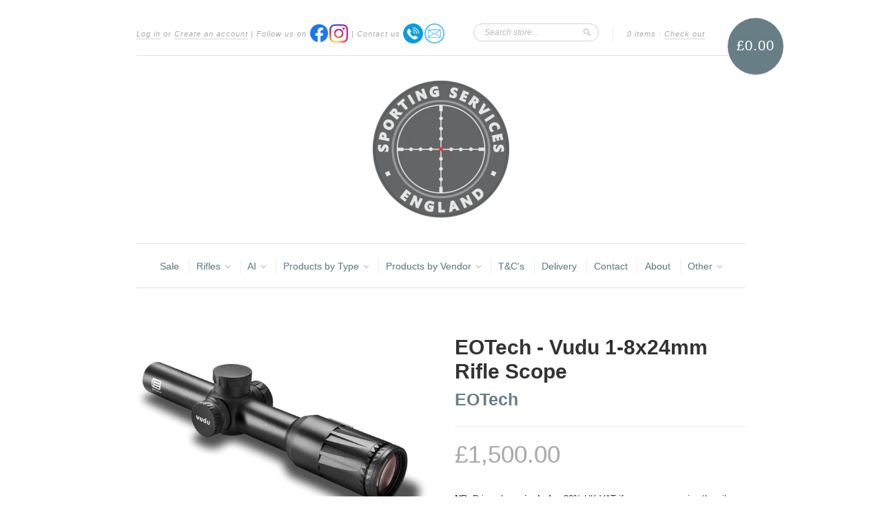

--- FILE ---
content_type: text/html; charset=utf-8
request_url: https://www.sportingservices.co.uk/products/eotech-vudu-1-8x24mm-rifle-scope
body_size: 16808
content:
<!doctype html>
<!--[if lt IE 7]> <html class="no-js lt-ie9 lt-ie8 lt-ie7" lang="en"> <![endif]-->
<!--[if IE 7]> <html class="no-js lt-ie9 lt-ie8" lang="en"> <![endif]-->
<!--[if IE 8]> <html class="no-js lt-ie9" lang="en"> <![endif]-->
<!--[if IE 9]> <html class="ie9 no-js"> <![endif]-->
<!--[if (gt IE 9)|!(IE)]><!--> <html class="no-js"> <!--<![endif]-->

<head>
  <meta charset="UTF-8" />
  <!--[if IE]><meta http-equiv='X-UA-Compatible' content='IE=edge,chrome=1' /><![endif]-->
  <link rel="shortcut icon" type="image/png" href="//www.sportingservices.co.uk/cdn/shop/t/4/assets/favicon.png?v=89242963787945153321615221362" />

  <title>
    EOTech - Vudu 1-8x24mm Rifle Scope &ndash; Sporting Services Ltd
  </title>
  
  <!-- TrustBox script -->
  <script type="text/javascript" src="//widget.trustpilot.com/bootstrap/v5/tp.widget.bootstrap.min.js" async></script>
  <!-- End TrustBox script -->
  
  
  <meta name="description" content="EOTech Vudu 1-8x24mm Rifle Scope Description The EOTech Vudu Rifle Scope now features a 1-8x magnification range. The HC3 Reticle is perfect for snap shooting as well as medium range target shooting. The feature rich rifle scope will become your new favourite in no time. The Vudu 1-8x is the perfect solution for short " />
  
  
  <link rel="canonical" href="https://www.sportingservices.co.uk/products/eotech-vudu-1-8x24mm-rifle-scope" />
  
  


  <meta property="og:type" content="product" />
  <meta property="og:title" content="EOTech - Vudu 1-8x24mm Rifle Scope" />
  
  <meta property="og:image" content="http://www.sportingservices.co.uk/cdn/shop/files/eotech-vudu-1-8x24mm-rifle-scope-illuminated-hc3-reticle-vdu1-8sfhc3-rifle-scope-eotech-260820_grande.webp?v=1690557443" />
  <meta property="og:image:secure_url" content="https://www.sportingservices.co.uk/cdn/shop/files/eotech-vudu-1-8x24mm-rifle-scope-illuminated-hc3-reticle-vdu1-8sfhc3-rifle-scope-eotech-260820_grande.webp?v=1690557443" />
  
  <meta property="og:image" content="http://www.sportingservices.co.uk/cdn/shop/files/eotech-vudu-1-8x24mm-rifle-scope-illuminated-hc3-reticle-vdu1-8sfhc3-rifle-scope-eotech-319204_grande.webp?v=1690557443" />
  <meta property="og:image:secure_url" content="https://www.sportingservices.co.uk/cdn/shop/files/eotech-vudu-1-8x24mm-rifle-scope-illuminated-hc3-reticle-vdu1-8sfhc3-rifle-scope-eotech-319204_grande.webp?v=1690557443" />
  
  <meta property="og:image" content="http://www.sportingservices.co.uk/cdn/shop/files/eotech-vudu-1-8x24mm-rifle-scope-illuminated-hc3-reticle-vdu1-8sfhc3-rifle-scope-eotech-778978_grande.webp?v=1690557443" />
  <meta property="og:image:secure_url" content="https://www.sportingservices.co.uk/cdn/shop/files/eotech-vudu-1-8x24mm-rifle-scope-illuminated-hc3-reticle-vdu1-8sfhc3-rifle-scope-eotech-778978_grande.webp?v=1690557443" />
  
  <meta property="og:price:amount" content="1,500.00" />
  <meta property="og:price:currency" content="GBP" />



<meta property="og:description" content="EOTech Vudu 1-8x24mm Rifle Scope Description The EOTech Vudu Rifle Scope now features a 1-8x magnification range. The HC3 Reticle is perfect for snap shooting as well as medium range target shooting. The feature rich rifle scope will become your new favourite in no time. The Vudu 1-8x is the perfect solution for short " />

<meta property="og:url" content="https://www.sportingservices.co.uk/products/eotech-vudu-1-8x24mm-rifle-scope" />
<meta property="og:site_name" content="Sporting Services Ltd" />

  <script>window.performance && window.performance.mark && window.performance.mark('shopify.content_for_header.start');</script><meta id="shopify-digital-wallet" name="shopify-digital-wallet" content="/3587913/digital_wallets/dialog">
<link rel="alternate" type="application/json+oembed" href="https://www.sportingservices.co.uk/products/eotech-vudu-1-8x24mm-rifle-scope.oembed">
<script async="async" src="/checkouts/internal/preloads.js?locale=en-GB"></script>
<script id="shopify-features" type="application/json">{"accessToken":"91681e1670ef971cb0a1b01af0228f82","betas":["rich-media-storefront-analytics"],"domain":"www.sportingservices.co.uk","predictiveSearch":true,"shopId":3587913,"locale":"en"}</script>
<script>var Shopify = Shopify || {};
Shopify.shop = "ss-online.myshopify.com";
Shopify.locale = "en";
Shopify.currency = {"active":"GBP","rate":"1.0"};
Shopify.country = "GB";
Shopify.theme = {"name":"New Standard","id":6389753,"schema_name":null,"schema_version":null,"theme_store_id":429,"role":"main"};
Shopify.theme.handle = "null";
Shopify.theme.style = {"id":null,"handle":null};
Shopify.cdnHost = "www.sportingservices.co.uk/cdn";
Shopify.routes = Shopify.routes || {};
Shopify.routes.root = "/";</script>
<script type="module">!function(o){(o.Shopify=o.Shopify||{}).modules=!0}(window);</script>
<script>!function(o){function n(){var o=[];function n(){o.push(Array.prototype.slice.apply(arguments))}return n.q=o,n}var t=o.Shopify=o.Shopify||{};t.loadFeatures=n(),t.autoloadFeatures=n()}(window);</script>
<script id="shop-js-analytics" type="application/json">{"pageType":"product"}</script>
<script defer="defer" async type="module" src="//www.sportingservices.co.uk/cdn/shopifycloud/shop-js/modules/v2/client.init-shop-cart-sync_BT-GjEfc.en.esm.js"></script>
<script defer="defer" async type="module" src="//www.sportingservices.co.uk/cdn/shopifycloud/shop-js/modules/v2/chunk.common_D58fp_Oc.esm.js"></script>
<script defer="defer" async type="module" src="//www.sportingservices.co.uk/cdn/shopifycloud/shop-js/modules/v2/chunk.modal_xMitdFEc.esm.js"></script>
<script type="module">
  await import("//www.sportingservices.co.uk/cdn/shopifycloud/shop-js/modules/v2/client.init-shop-cart-sync_BT-GjEfc.en.esm.js");
await import("//www.sportingservices.co.uk/cdn/shopifycloud/shop-js/modules/v2/chunk.common_D58fp_Oc.esm.js");
await import("//www.sportingservices.co.uk/cdn/shopifycloud/shop-js/modules/v2/chunk.modal_xMitdFEc.esm.js");

  window.Shopify.SignInWithShop?.initShopCartSync?.({"fedCMEnabled":true,"windoidEnabled":true});

</script>
<script>(function() {
  var isLoaded = false;
  function asyncLoad() {
    if (isLoaded) return;
    isLoaded = true;
    var urls = ["https:\/\/cdn.hextom.com\/js\/quickannouncementbar.js?shop=ss-online.myshopify.com"];
    for (var i = 0; i < urls.length; i++) {
      var s = document.createElement('script');
      s.type = 'text/javascript';
      s.async = true;
      s.src = urls[i];
      var x = document.getElementsByTagName('script')[0];
      x.parentNode.insertBefore(s, x);
    }
  };
  if(window.attachEvent) {
    window.attachEvent('onload', asyncLoad);
  } else {
    window.addEventListener('load', asyncLoad, false);
  }
})();</script>
<script id="__st">var __st={"a":3587913,"offset":0,"reqid":"87b05b04-ec3d-4798-9523-efef6221877d-1769105226","pageurl":"www.sportingservices.co.uk\/products\/eotech-vudu-1-8x24mm-rifle-scope","u":"2ec910bb8463","p":"product","rtyp":"product","rid":7639284547766};</script>
<script>window.ShopifyPaypalV4VisibilityTracking = true;</script>
<script id="captcha-bootstrap">!function(){'use strict';const t='contact',e='account',n='new_comment',o=[[t,t],['blogs',n],['comments',n],[t,'customer']],c=[[e,'customer_login'],[e,'guest_login'],[e,'recover_customer_password'],[e,'create_customer']],r=t=>t.map((([t,e])=>`form[action*='/${t}']:not([data-nocaptcha='true']) input[name='form_type'][value='${e}']`)).join(','),a=t=>()=>t?[...document.querySelectorAll(t)].map((t=>t.form)):[];function s(){const t=[...o],e=r(t);return a(e)}const i='password',u='form_key',d=['recaptcha-v3-token','g-recaptcha-response','h-captcha-response',i],f=()=>{try{return window.sessionStorage}catch{return}},m='__shopify_v',_=t=>t.elements[u];function p(t,e,n=!1){try{const o=window.sessionStorage,c=JSON.parse(o.getItem(e)),{data:r}=function(t){const{data:e,action:n}=t;return t[m]||n?{data:e,action:n}:{data:t,action:n}}(c);for(const[e,n]of Object.entries(r))t.elements[e]&&(t.elements[e].value=n);n&&o.removeItem(e)}catch(o){console.error('form repopulation failed',{error:o})}}const l='form_type',E='cptcha';function T(t){t.dataset[E]=!0}const w=window,h=w.document,L='Shopify',v='ce_forms',y='captcha';let A=!1;((t,e)=>{const n=(g='f06e6c50-85a8-45c8-87d0-21a2b65856fe',I='https://cdn.shopify.com/shopifycloud/storefront-forms-hcaptcha/ce_storefront_forms_captcha_hcaptcha.v1.5.2.iife.js',D={infoText:'Protected by hCaptcha',privacyText:'Privacy',termsText:'Terms'},(t,e,n)=>{const o=w[L][v],c=o.bindForm;if(c)return c(t,g,e,D).then(n);var r;o.q.push([[t,g,e,D],n]),r=I,A||(h.body.append(Object.assign(h.createElement('script'),{id:'captcha-provider',async:!0,src:r})),A=!0)});var g,I,D;w[L]=w[L]||{},w[L][v]=w[L][v]||{},w[L][v].q=[],w[L][y]=w[L][y]||{},w[L][y].protect=function(t,e){n(t,void 0,e),T(t)},Object.freeze(w[L][y]),function(t,e,n,w,h,L){const[v,y,A,g]=function(t,e,n){const i=e?o:[],u=t?c:[],d=[...i,...u],f=r(d),m=r(i),_=r(d.filter((([t,e])=>n.includes(e))));return[a(f),a(m),a(_),s()]}(w,h,L),I=t=>{const e=t.target;return e instanceof HTMLFormElement?e:e&&e.form},D=t=>v().includes(t);t.addEventListener('submit',(t=>{const e=I(t);if(!e)return;const n=D(e)&&!e.dataset.hcaptchaBound&&!e.dataset.recaptchaBound,o=_(e),c=g().includes(e)&&(!o||!o.value);(n||c)&&t.preventDefault(),c&&!n&&(function(t){try{if(!f())return;!function(t){const e=f();if(!e)return;const n=_(t);if(!n)return;const o=n.value;o&&e.removeItem(o)}(t);const e=Array.from(Array(32),(()=>Math.random().toString(36)[2])).join('');!function(t,e){_(t)||t.append(Object.assign(document.createElement('input'),{type:'hidden',name:u})),t.elements[u].value=e}(t,e),function(t,e){const n=f();if(!n)return;const o=[...t.querySelectorAll(`input[type='${i}']`)].map((({name:t})=>t)),c=[...d,...o],r={};for(const[a,s]of new FormData(t).entries())c.includes(a)||(r[a]=s);n.setItem(e,JSON.stringify({[m]:1,action:t.action,data:r}))}(t,e)}catch(e){console.error('failed to persist form',e)}}(e),e.submit())}));const S=(t,e)=>{t&&!t.dataset[E]&&(n(t,e.some((e=>e===t))),T(t))};for(const o of['focusin','change'])t.addEventListener(o,(t=>{const e=I(t);D(e)&&S(e,y())}));const B=e.get('form_key'),M=e.get(l),P=B&&M;t.addEventListener('DOMContentLoaded',(()=>{const t=y();if(P)for(const e of t)e.elements[l].value===M&&p(e,B);[...new Set([...A(),...v().filter((t=>'true'===t.dataset.shopifyCaptcha))])].forEach((e=>S(e,t)))}))}(h,new URLSearchParams(w.location.search),n,t,e,['guest_login'])})(!0,!0)}();</script>
<script integrity="sha256-4kQ18oKyAcykRKYeNunJcIwy7WH5gtpwJnB7kiuLZ1E=" data-source-attribution="shopify.loadfeatures" defer="defer" src="//www.sportingservices.co.uk/cdn/shopifycloud/storefront/assets/storefront/load_feature-a0a9edcb.js" crossorigin="anonymous"></script>
<script data-source-attribution="shopify.dynamic_checkout.dynamic.init">var Shopify=Shopify||{};Shopify.PaymentButton=Shopify.PaymentButton||{isStorefrontPortableWallets:!0,init:function(){window.Shopify.PaymentButton.init=function(){};var t=document.createElement("script");t.src="https://www.sportingservices.co.uk/cdn/shopifycloud/portable-wallets/latest/portable-wallets.en.js",t.type="module",document.head.appendChild(t)}};
</script>
<script data-source-attribution="shopify.dynamic_checkout.buyer_consent">
  function portableWalletsHideBuyerConsent(e){var t=document.getElementById("shopify-buyer-consent"),n=document.getElementById("shopify-subscription-policy-button");t&&n&&(t.classList.add("hidden"),t.setAttribute("aria-hidden","true"),n.removeEventListener("click",e))}function portableWalletsShowBuyerConsent(e){var t=document.getElementById("shopify-buyer-consent"),n=document.getElementById("shopify-subscription-policy-button");t&&n&&(t.classList.remove("hidden"),t.removeAttribute("aria-hidden"),n.addEventListener("click",e))}window.Shopify?.PaymentButton&&(window.Shopify.PaymentButton.hideBuyerConsent=portableWalletsHideBuyerConsent,window.Shopify.PaymentButton.showBuyerConsent=portableWalletsShowBuyerConsent);
</script>
<script data-source-attribution="shopify.dynamic_checkout.cart.bootstrap">document.addEventListener("DOMContentLoaded",(function(){function t(){return document.querySelector("shopify-accelerated-checkout-cart, shopify-accelerated-checkout")}if(t())Shopify.PaymentButton.init();else{new MutationObserver((function(e,n){t()&&(Shopify.PaymentButton.init(),n.disconnect())})).observe(document.body,{childList:!0,subtree:!0})}}));
</script>
<script id='scb4127' type='text/javascript' async='' src='https://www.sportingservices.co.uk/cdn/shopifycloud/privacy-banner/storefront-banner.js'></script>
<script>window.performance && window.performance.mark && window.performance.mark('shopify.content_for_header.end');</script>

  <link href="//www.sportingservices.co.uk/cdn/shop/t/4/assets/style.css?v=141764124817614342281703185363" rel="stylesheet" type="text/css" media="all" />
  
  
  
  <!--[if lt IE 9]>
  <script src="//html5shim.googlecode.com/svn/trunk/html5.js" type="text/javascript"></script>
  <script src="//www.sportingservices.co.uk/cdn/shop/t/4/assets/dd_roundies.js?v=75117064764312664521390955608" type="text/javascript"></script>
  <![endif]-->

  <script src="//ajax.googleapis.com/ajax/libs/jquery/1.9.1/jquery.min.js" type="text/javascript"></script>

  <script src="//www.sportingservices.co.uk/cdn/shopifycloud/storefront/assets/themes_support/option_selection-b017cd28.js" type="text/javascript"></script>

  <!--[if lt IE 8]>
  <script src="//www.sportingservices.co.uk/cdn/shop/t/4/assets/json2.js?v=154133857350868653501390955608" type="text/javascript"></script>
  <![endif]-->

  

  <script>
  var slideshow = true,
      slideshow_auto = true,
      slideshow_speed = 10000, 
      product_image_w_to_h_ratio = 1,
      shop_url = 'https://www.sportingservices.co.uk';
  </script>

  <!--[if lt IE 9]>
  <script>
  DD_roundies.addRule('.roundify-total', '42px');
  DD_roundies.addRule('.sale-overlay span', '50px');
  DD_roundies.addRule('.sold-out-overlay span', '50px');
  </script>
  <![endif]-->

<link href="https://monorail-edge.shopifysvc.com" rel="dns-prefetch">
<script>(function(){if ("sendBeacon" in navigator && "performance" in window) {try {var session_token_from_headers = performance.getEntriesByType('navigation')[0].serverTiming.find(x => x.name == '_s').description;} catch {var session_token_from_headers = undefined;}var session_cookie_matches = document.cookie.match(/_shopify_s=([^;]*)/);var session_token_from_cookie = session_cookie_matches && session_cookie_matches.length === 2 ? session_cookie_matches[1] : "";var session_token = session_token_from_headers || session_token_from_cookie || "";function handle_abandonment_event(e) {var entries = performance.getEntries().filter(function(entry) {return /monorail-edge.shopifysvc.com/.test(entry.name);});if (!window.abandonment_tracked && entries.length === 0) {window.abandonment_tracked = true;var currentMs = Date.now();var navigation_start = performance.timing.navigationStart;var payload = {shop_id: 3587913,url: window.location.href,navigation_start,duration: currentMs - navigation_start,session_token,page_type: "product"};window.navigator.sendBeacon("https://monorail-edge.shopifysvc.com/v1/produce", JSON.stringify({schema_id: "online_store_buyer_site_abandonment/1.1",payload: payload,metadata: {event_created_at_ms: currentMs,event_sent_at_ms: currentMs}}));}}window.addEventListener('pagehide', handle_abandonment_event);}}());</script>
<script id="web-pixels-manager-setup">(function e(e,d,r,n,o){if(void 0===o&&(o={}),!Boolean(null===(a=null===(i=window.Shopify)||void 0===i?void 0:i.analytics)||void 0===a?void 0:a.replayQueue)){var i,a;window.Shopify=window.Shopify||{};var t=window.Shopify;t.analytics=t.analytics||{};var s=t.analytics;s.replayQueue=[],s.publish=function(e,d,r){return s.replayQueue.push([e,d,r]),!0};try{self.performance.mark("wpm:start")}catch(e){}var l=function(){var e={modern:/Edge?\/(1{2}[4-9]|1[2-9]\d|[2-9]\d{2}|\d{4,})\.\d+(\.\d+|)|Firefox\/(1{2}[4-9]|1[2-9]\d|[2-9]\d{2}|\d{4,})\.\d+(\.\d+|)|Chrom(ium|e)\/(9{2}|\d{3,})\.\d+(\.\d+|)|(Maci|X1{2}).+ Version\/(15\.\d+|(1[6-9]|[2-9]\d|\d{3,})\.\d+)([,.]\d+|)( \(\w+\)|)( Mobile\/\w+|) Safari\/|Chrome.+OPR\/(9{2}|\d{3,})\.\d+\.\d+|(CPU[ +]OS|iPhone[ +]OS|CPU[ +]iPhone|CPU IPhone OS|CPU iPad OS)[ +]+(15[._]\d+|(1[6-9]|[2-9]\d|\d{3,})[._]\d+)([._]\d+|)|Android:?[ /-](13[3-9]|1[4-9]\d|[2-9]\d{2}|\d{4,})(\.\d+|)(\.\d+|)|Android.+Firefox\/(13[5-9]|1[4-9]\d|[2-9]\d{2}|\d{4,})\.\d+(\.\d+|)|Android.+Chrom(ium|e)\/(13[3-9]|1[4-9]\d|[2-9]\d{2}|\d{4,})\.\d+(\.\d+|)|SamsungBrowser\/([2-9]\d|\d{3,})\.\d+/,legacy:/Edge?\/(1[6-9]|[2-9]\d|\d{3,})\.\d+(\.\d+|)|Firefox\/(5[4-9]|[6-9]\d|\d{3,})\.\d+(\.\d+|)|Chrom(ium|e)\/(5[1-9]|[6-9]\d|\d{3,})\.\d+(\.\d+|)([\d.]+$|.*Safari\/(?![\d.]+ Edge\/[\d.]+$))|(Maci|X1{2}).+ Version\/(10\.\d+|(1[1-9]|[2-9]\d|\d{3,})\.\d+)([,.]\d+|)( \(\w+\)|)( Mobile\/\w+|) Safari\/|Chrome.+OPR\/(3[89]|[4-9]\d|\d{3,})\.\d+\.\d+|(CPU[ +]OS|iPhone[ +]OS|CPU[ +]iPhone|CPU IPhone OS|CPU iPad OS)[ +]+(10[._]\d+|(1[1-9]|[2-9]\d|\d{3,})[._]\d+)([._]\d+|)|Android:?[ /-](13[3-9]|1[4-9]\d|[2-9]\d{2}|\d{4,})(\.\d+|)(\.\d+|)|Mobile Safari.+OPR\/([89]\d|\d{3,})\.\d+\.\d+|Android.+Firefox\/(13[5-9]|1[4-9]\d|[2-9]\d{2}|\d{4,})\.\d+(\.\d+|)|Android.+Chrom(ium|e)\/(13[3-9]|1[4-9]\d|[2-9]\d{2}|\d{4,})\.\d+(\.\d+|)|Android.+(UC? ?Browser|UCWEB|U3)[ /]?(15\.([5-9]|\d{2,})|(1[6-9]|[2-9]\d|\d{3,})\.\d+)\.\d+|SamsungBrowser\/(5\.\d+|([6-9]|\d{2,})\.\d+)|Android.+MQ{2}Browser\/(14(\.(9|\d{2,})|)|(1[5-9]|[2-9]\d|\d{3,})(\.\d+|))(\.\d+|)|K[Aa][Ii]OS\/(3\.\d+|([4-9]|\d{2,})\.\d+)(\.\d+|)/},d=e.modern,r=e.legacy,n=navigator.userAgent;return n.match(d)?"modern":n.match(r)?"legacy":"unknown"}(),u="modern"===l?"modern":"legacy",c=(null!=n?n:{modern:"",legacy:""})[u],f=function(e){return[e.baseUrl,"/wpm","/b",e.hashVersion,"modern"===e.buildTarget?"m":"l",".js"].join("")}({baseUrl:d,hashVersion:r,buildTarget:u}),m=function(e){var d=e.version,r=e.bundleTarget,n=e.surface,o=e.pageUrl,i=e.monorailEndpoint;return{emit:function(e){var a=e.status,t=e.errorMsg,s=(new Date).getTime(),l=JSON.stringify({metadata:{event_sent_at_ms:s},events:[{schema_id:"web_pixels_manager_load/3.1",payload:{version:d,bundle_target:r,page_url:o,status:a,surface:n,error_msg:t},metadata:{event_created_at_ms:s}}]});if(!i)return console&&console.warn&&console.warn("[Web Pixels Manager] No Monorail endpoint provided, skipping logging."),!1;try{return self.navigator.sendBeacon.bind(self.navigator)(i,l)}catch(e){}var u=new XMLHttpRequest;try{return u.open("POST",i,!0),u.setRequestHeader("Content-Type","text/plain"),u.send(l),!0}catch(e){return console&&console.warn&&console.warn("[Web Pixels Manager] Got an unhandled error while logging to Monorail."),!1}}}}({version:r,bundleTarget:l,surface:e.surface,pageUrl:self.location.href,monorailEndpoint:e.monorailEndpoint});try{o.browserTarget=l,function(e){var d=e.src,r=e.async,n=void 0===r||r,o=e.onload,i=e.onerror,a=e.sri,t=e.scriptDataAttributes,s=void 0===t?{}:t,l=document.createElement("script"),u=document.querySelector("head"),c=document.querySelector("body");if(l.async=n,l.src=d,a&&(l.integrity=a,l.crossOrigin="anonymous"),s)for(var f in s)if(Object.prototype.hasOwnProperty.call(s,f))try{l.dataset[f]=s[f]}catch(e){}if(o&&l.addEventListener("load",o),i&&l.addEventListener("error",i),u)u.appendChild(l);else{if(!c)throw new Error("Did not find a head or body element to append the script");c.appendChild(l)}}({src:f,async:!0,onload:function(){if(!function(){var e,d;return Boolean(null===(d=null===(e=window.Shopify)||void 0===e?void 0:e.analytics)||void 0===d?void 0:d.initialized)}()){var d=window.webPixelsManager.init(e)||void 0;if(d){var r=window.Shopify.analytics;r.replayQueue.forEach((function(e){var r=e[0],n=e[1],o=e[2];d.publishCustomEvent(r,n,o)})),r.replayQueue=[],r.publish=d.publishCustomEvent,r.visitor=d.visitor,r.initialized=!0}}},onerror:function(){return m.emit({status:"failed",errorMsg:"".concat(f," has failed to load")})},sri:function(e){var d=/^sha384-[A-Za-z0-9+/=]+$/;return"string"==typeof e&&d.test(e)}(c)?c:"",scriptDataAttributes:o}),m.emit({status:"loading"})}catch(e){m.emit({status:"failed",errorMsg:(null==e?void 0:e.message)||"Unknown error"})}}})({shopId: 3587913,storefrontBaseUrl: "https://www.sportingservices.co.uk",extensionsBaseUrl: "https://extensions.shopifycdn.com/cdn/shopifycloud/web-pixels-manager",monorailEndpoint: "https://monorail-edge.shopifysvc.com/unstable/produce_batch",surface: "storefront-renderer",enabledBetaFlags: ["2dca8a86"],webPixelsConfigList: [{"id":"shopify-app-pixel","configuration":"{}","eventPayloadVersion":"v1","runtimeContext":"STRICT","scriptVersion":"0450","apiClientId":"shopify-pixel","type":"APP","privacyPurposes":["ANALYTICS","MARKETING"]},{"id":"shopify-custom-pixel","eventPayloadVersion":"v1","runtimeContext":"LAX","scriptVersion":"0450","apiClientId":"shopify-pixel","type":"CUSTOM","privacyPurposes":["ANALYTICS","MARKETING"]}],isMerchantRequest: false,initData: {"shop":{"name":"Sporting Services Ltd","paymentSettings":{"currencyCode":"GBP"},"myshopifyDomain":"ss-online.myshopify.com","countryCode":"GB","storefrontUrl":"https:\/\/www.sportingservices.co.uk"},"customer":null,"cart":null,"checkout":null,"productVariants":[{"price":{"amount":1500.0,"currencyCode":"GBP"},"product":{"title":"EOTech - Vudu 1-8x24mm Rifle Scope","vendor":"EOTech","id":"7639284547766","untranslatedTitle":"EOTech - Vudu 1-8x24mm Rifle Scope","url":"\/products\/eotech-vudu-1-8x24mm-rifle-scope","type":"Scopes \u0026 Optical"},"id":"42325545189558","image":{"src":"\/\/www.sportingservices.co.uk\/cdn\/shop\/files\/eotech-vudu-1-8x24mm-rifle-scope-illuminated-hc3-reticle-vdu1-8sfhc3-rifle-scope-eotech-260820.webp?v=1690557443"},"sku":"","title":"Default Title","untranslatedTitle":"Default Title"}],"purchasingCompany":null},},"https://www.sportingservices.co.uk/cdn","fcfee988w5aeb613cpc8e4bc33m6693e112",{"modern":"","legacy":""},{"shopId":"3587913","storefrontBaseUrl":"https:\/\/www.sportingservices.co.uk","extensionBaseUrl":"https:\/\/extensions.shopifycdn.com\/cdn\/shopifycloud\/web-pixels-manager","surface":"storefront-renderer","enabledBetaFlags":"[\"2dca8a86\"]","isMerchantRequest":"false","hashVersion":"fcfee988w5aeb613cpc8e4bc33m6693e112","publish":"custom","events":"[[\"page_viewed\",{}],[\"product_viewed\",{\"productVariant\":{\"price\":{\"amount\":1500.0,\"currencyCode\":\"GBP\"},\"product\":{\"title\":\"EOTech - Vudu 1-8x24mm Rifle Scope\",\"vendor\":\"EOTech\",\"id\":\"7639284547766\",\"untranslatedTitle\":\"EOTech - Vudu 1-8x24mm Rifle Scope\",\"url\":\"\/products\/eotech-vudu-1-8x24mm-rifle-scope\",\"type\":\"Scopes \u0026 Optical\"},\"id\":\"42325545189558\",\"image\":{\"src\":\"\/\/www.sportingservices.co.uk\/cdn\/shop\/files\/eotech-vudu-1-8x24mm-rifle-scope-illuminated-hc3-reticle-vdu1-8sfhc3-rifle-scope-eotech-260820.webp?v=1690557443\"},\"sku\":\"\",\"title\":\"Default Title\",\"untranslatedTitle\":\"Default Title\"}}]]"});</script><script>
  window.ShopifyAnalytics = window.ShopifyAnalytics || {};
  window.ShopifyAnalytics.meta = window.ShopifyAnalytics.meta || {};
  window.ShopifyAnalytics.meta.currency = 'GBP';
  var meta = {"product":{"id":7639284547766,"gid":"gid:\/\/shopify\/Product\/7639284547766","vendor":"EOTech","type":"Scopes \u0026 Optical","handle":"eotech-vudu-1-8x24mm-rifle-scope","variants":[{"id":42325545189558,"price":150000,"name":"EOTech - Vudu 1-8x24mm Rifle Scope","public_title":null,"sku":""}],"remote":false},"page":{"pageType":"product","resourceType":"product","resourceId":7639284547766,"requestId":"87b05b04-ec3d-4798-9523-efef6221877d-1769105226"}};
  for (var attr in meta) {
    window.ShopifyAnalytics.meta[attr] = meta[attr];
  }
</script>
<script class="analytics">
  (function () {
    var customDocumentWrite = function(content) {
      var jquery = null;

      if (window.jQuery) {
        jquery = window.jQuery;
      } else if (window.Checkout && window.Checkout.$) {
        jquery = window.Checkout.$;
      }

      if (jquery) {
        jquery('body').append(content);
      }
    };

    var hasLoggedConversion = function(token) {
      if (token) {
        return document.cookie.indexOf('loggedConversion=' + token) !== -1;
      }
      return false;
    }

    var setCookieIfConversion = function(token) {
      if (token) {
        var twoMonthsFromNow = new Date(Date.now());
        twoMonthsFromNow.setMonth(twoMonthsFromNow.getMonth() + 2);

        document.cookie = 'loggedConversion=' + token + '; expires=' + twoMonthsFromNow;
      }
    }

    var trekkie = window.ShopifyAnalytics.lib = window.trekkie = window.trekkie || [];
    if (trekkie.integrations) {
      return;
    }
    trekkie.methods = [
      'identify',
      'page',
      'ready',
      'track',
      'trackForm',
      'trackLink'
    ];
    trekkie.factory = function(method) {
      return function() {
        var args = Array.prototype.slice.call(arguments);
        args.unshift(method);
        trekkie.push(args);
        return trekkie;
      };
    };
    for (var i = 0; i < trekkie.methods.length; i++) {
      var key = trekkie.methods[i];
      trekkie[key] = trekkie.factory(key);
    }
    trekkie.load = function(config) {
      trekkie.config = config || {};
      trekkie.config.initialDocumentCookie = document.cookie;
      var first = document.getElementsByTagName('script')[0];
      var script = document.createElement('script');
      script.type = 'text/javascript';
      script.onerror = function(e) {
        var scriptFallback = document.createElement('script');
        scriptFallback.type = 'text/javascript';
        scriptFallback.onerror = function(error) {
                var Monorail = {
      produce: function produce(monorailDomain, schemaId, payload) {
        var currentMs = new Date().getTime();
        var event = {
          schema_id: schemaId,
          payload: payload,
          metadata: {
            event_created_at_ms: currentMs,
            event_sent_at_ms: currentMs
          }
        };
        return Monorail.sendRequest("https://" + monorailDomain + "/v1/produce", JSON.stringify(event));
      },
      sendRequest: function sendRequest(endpointUrl, payload) {
        // Try the sendBeacon API
        if (window && window.navigator && typeof window.navigator.sendBeacon === 'function' && typeof window.Blob === 'function' && !Monorail.isIos12()) {
          var blobData = new window.Blob([payload], {
            type: 'text/plain'
          });

          if (window.navigator.sendBeacon(endpointUrl, blobData)) {
            return true;
          } // sendBeacon was not successful

        } // XHR beacon

        var xhr = new XMLHttpRequest();

        try {
          xhr.open('POST', endpointUrl);
          xhr.setRequestHeader('Content-Type', 'text/plain');
          xhr.send(payload);
        } catch (e) {
          console.log(e);
        }

        return false;
      },
      isIos12: function isIos12() {
        return window.navigator.userAgent.lastIndexOf('iPhone; CPU iPhone OS 12_') !== -1 || window.navigator.userAgent.lastIndexOf('iPad; CPU OS 12_') !== -1;
      }
    };
    Monorail.produce('monorail-edge.shopifysvc.com',
      'trekkie_storefront_load_errors/1.1',
      {shop_id: 3587913,
      theme_id: 6389753,
      app_name: "storefront",
      context_url: window.location.href,
      source_url: "//www.sportingservices.co.uk/cdn/s/trekkie.storefront.46a754ac07d08c656eb845cfbf513dd9a18d4ced.min.js"});

        };
        scriptFallback.async = true;
        scriptFallback.src = '//www.sportingservices.co.uk/cdn/s/trekkie.storefront.46a754ac07d08c656eb845cfbf513dd9a18d4ced.min.js';
        first.parentNode.insertBefore(scriptFallback, first);
      };
      script.async = true;
      script.src = '//www.sportingservices.co.uk/cdn/s/trekkie.storefront.46a754ac07d08c656eb845cfbf513dd9a18d4ced.min.js';
      first.parentNode.insertBefore(script, first);
    };
    trekkie.load(
      {"Trekkie":{"appName":"storefront","development":false,"defaultAttributes":{"shopId":3587913,"isMerchantRequest":null,"themeId":6389753,"themeCityHash":"17865796158023088376","contentLanguage":"en","currency":"GBP","eventMetadataId":"a8678aae-58fd-4cbe-98ef-36889ee670bf"},"isServerSideCookieWritingEnabled":true,"monorailRegion":"shop_domain","enabledBetaFlags":["65f19447"]},"Session Attribution":{},"S2S":{"facebookCapiEnabled":false,"source":"trekkie-storefront-renderer","apiClientId":580111}}
    );

    var loaded = false;
    trekkie.ready(function() {
      if (loaded) return;
      loaded = true;

      window.ShopifyAnalytics.lib = window.trekkie;

      var originalDocumentWrite = document.write;
      document.write = customDocumentWrite;
      try { window.ShopifyAnalytics.merchantGoogleAnalytics.call(this); } catch(error) {};
      document.write = originalDocumentWrite;

      window.ShopifyAnalytics.lib.page(null,{"pageType":"product","resourceType":"product","resourceId":7639284547766,"requestId":"87b05b04-ec3d-4798-9523-efef6221877d-1769105226","shopifyEmitted":true});

      var match = window.location.pathname.match(/checkouts\/(.+)\/(thank_you|post_purchase)/)
      var token = match? match[1]: undefined;
      if (!hasLoggedConversion(token)) {
        setCookieIfConversion(token);
        window.ShopifyAnalytics.lib.track("Viewed Product",{"currency":"GBP","variantId":42325545189558,"productId":7639284547766,"productGid":"gid:\/\/shopify\/Product\/7639284547766","name":"EOTech - Vudu 1-8x24mm Rifle Scope","price":"1500.00","sku":"","brand":"EOTech","variant":null,"category":"Scopes \u0026 Optical","nonInteraction":true,"remote":false},undefined,undefined,{"shopifyEmitted":true});
      window.ShopifyAnalytics.lib.track("monorail:\/\/trekkie_storefront_viewed_product\/1.1",{"currency":"GBP","variantId":42325545189558,"productId":7639284547766,"productGid":"gid:\/\/shopify\/Product\/7639284547766","name":"EOTech - Vudu 1-8x24mm Rifle Scope","price":"1500.00","sku":"","brand":"EOTech","variant":null,"category":"Scopes \u0026 Optical","nonInteraction":true,"remote":false,"referer":"https:\/\/www.sportingservices.co.uk\/products\/eotech-vudu-1-8x24mm-rifle-scope"});
      }
    });


        var eventsListenerScript = document.createElement('script');
        eventsListenerScript.async = true;
        eventsListenerScript.src = "//www.sportingservices.co.uk/cdn/shopifycloud/storefront/assets/shop_events_listener-3da45d37.js";
        document.getElementsByTagName('head')[0].appendChild(eventsListenerScript);

})();</script>
<script
  defer
  src="https://www.sportingservices.co.uk/cdn/shopifycloud/perf-kit/shopify-perf-kit-3.0.4.min.js"
  data-application="storefront-renderer"
  data-shop-id="3587913"
  data-render-region="gcp-us-east1"
  data-page-type="product"
  data-theme-instance-id="6389753"
  data-theme-name=""
  data-theme-version=""
  data-monorail-region="shop_domain"
  data-resource-timing-sampling-rate="10"
  data-shs="true"
  data-shs-beacon="true"
  data-shs-export-with-fetch="true"
  data-shs-logs-sample-rate="1"
  data-shs-beacon-endpoint="https://www.sportingservices.co.uk/api/collect"
></script>
</head>

<body id="eotech-vudu-1-8x24mm-rifle-scope" class="template-product">

<!-- Messenger Chat plugin Code -->
    <div id="fb-root"></div>
      <script>
        window.fbAsyncInit = function() {
          FB.init({
            xfbml            : true,
            version          : 'v10.0'
          });
        };

        (function(d, s, id) {
          var js, fjs = d.getElementsByTagName(s)[0];
          if (d.getElementById(id)) return;
          js = d.createElement(s); js.id = id;
          js.src = 'https://connect.facebook.net/en_GB/sdk/xfbml.customerchat.js';
          fjs.parentNode.insertBefore(js, fjs);
        }(document, 'script', 'facebook-jssdk'));
      </script>

      <!-- Your Chat plugin code -->
      <div class="fb-customerchat"
        attribution="biz_inbox"
        page_id="115412748476632">
      </div>
  
  
  <div id="container">

    <header id="header" class="clearfix use-logo wide">

      <div id="cart-summary" class="accent-text">
        
        
          <p class="left">
          
          <a href="/account/login" id="customer_login_link">Log in</a> or <a href="/account/register" id="customer_register_link">Create an account</a>
          
          </p>
        
        <p class="left">&nbsp;|&nbsp;Follow us on&nbsp;</p><a href="https://www.facebook.com/sportingservices" target="_blank" border="0"><img src="//www.sportingservices.co.uk/cdn/shop/t/4/assets/f_logo_RGB-Blue_58.png?v=177403881454974262551598606768" alt="Sporting Services on Facebook" align="left" height="28"/></a>&nbsp;&nbsp;<a href="https://www.instagram.com/sportingservices/" target="_blank" border="0"><img src="//www.sportingservices.co.uk/cdn/shop/t/4/assets/Instagram-300x300-2.png?v=130064247669781608331598607927" alt="Sporting Services on Instagram" align="left" height="29"/></a><p class="left">&nbsp;| Contact us&nbsp;</p><a href="tel:+441342716427" target="_blank" border="0"><img src="//www.sportingservices.co.uk/cdn/shop/t/4/assets/click-to-call.png?v=175047216038829335741618498897" alt="Click to Call Us" align="left" height="29"/></a><img src="//www.sportingservices.co.uk/cdn/shop/t/4/assets/1x1.png?v=145847663774547154571618582740" alt="Spacer" align="left" height="1"/><img src="//www.sportingservices.co.uk/cdn/shop/t/4/assets/1x1.png?v=145847663774547154571618582740" alt="Spacer" align="left" height="1"/><a href="mailto:sales@sportingservices.co.uk?subject=Web Site Enquiry" target="_blank" border="0"><img src="//www.sportingservices.co.uk/cdn/shop/t/4/assets/email-icon.png?v=175552693264102363821618499064" alt="Email Us" align="left" height="29"/></a>
        
        
        <p id="cart-count" class="right">
          <a class="no-underline" href="/cart">0 items</a> · 
          <a href="/cart">Check out</a>
        </p>
        
        <form action="/search" method="get" id="search-form" role="search">
            <input name="q" type="text" id="search-field" placeholder="Search store..." class="hint" />
            <input type="submit" value="" name="submit" id="search-submit" />
        </form>
        
        <a href="/cart" class="smooth roundify-total round" id="cart-total">
          <span id="cart-price">&pound;0.00</span>
        </a>
          
      </div><!-- #cart-summary -->

      
      <a id="logo" href="/" role="banner">
        <img src="//www.sportingservices.co.uk/cdn/shop/t/4/assets/logo.png?v=109712719690221515221687172540" alt="Sporting Services Ltd" />
      </a><!-- #logo -->
      
        
      <nav role="navigation">  
        <ul id="nav">
          
          
          
          
          
          <li class="nav-item first">
            <a class="nav-item-link smooth" href="/collections/special-offers">
              Sale
            </a>
            
          </li>
          
          
          
          
          
          <li class="nav-item dropdown">
            <a class="nav-item-link smooth" href="/collections/rifles-1/Ritter-&-Stark+Tikka+Rifles-Nimrod+Rifles-Other+Pre-owned-Rifles">
              Rifles
            </a>
            
            <ul class="sub-nav">
              <li class="sub-nav-niblet"></li>
              
              <li class="sub-nav-item first">
                <a class="sub-nav-item-link first " href="/collections/rifles-1">Accuracy International</a>
              </li>
              
              <li class="sub-nav-item">
                <a class="sub-nav-item-link  " href="/collections/bergara">Bergara</a>
              </li>
              
              <li class="sub-nav-item">
                <a class="sub-nav-item-link  " href="/collections/cadex">Cadex</a>
              </li>
              
              <li class="sub-nav-item">
                <a class="sub-nav-item-link  " href="/collections/rifles-nimrod-https-www-sportingservices-co-uk-blogs-news-113458756-review-of-the-nimrod-in-shooting-sports-magazine">Nimrod</a>
              </li>
              
              <li class="sub-nav-item">
                <a class="sub-nav-item-link  " href="/collections/rifles-other">Other / Misc.</a>
              </li>
              
              <li class="sub-nav-item">
                <a class="sub-nav-item-link  " href="/collections/pre-owned-rifles">Pre-Owned Rifles </a>
              </li>
              
              <li class="sub-nav-item">
                <a class="sub-nav-item-link  " href="/collections/ritter-stark">Ritter & Stark</a>
              </li>
              
              <li class="sub-nav-item">
                <a class="sub-nav-item-link  " href="/collections/tikka">Tikka</a>
              </li>
              
              <li class="sub-nav-item">
                <a class="sub-nav-item-link  " href="/collections/tippmann-arms">Tippmann Arms</a>
              </li>
              
              <li class="sub-nav-item last">
                <a class="sub-nav-item-link  last" href="/collections/victrix-armament-tactical">Victrix Armaments</a>
              </li>
              
            </ul>
            
          </li>
          
          
          
          
          
          <li class="nav-item dropdown">
            <a class="nav-item-link smooth" href="/">
              AI
            </a>
            
            <ul class="sub-nav">
              <li class="sub-nav-niblet"></li>
              
              <li class="sub-nav-item first">
                <a class="sub-nav-item-link first " href="/collections/rifles-1">AI - Rifles</a>
              </li>
              
              <li class="sub-nav-item">
                <a class="sub-nav-item-link  " href="/collections/accuracy-international-aics">AI - AICS Kits</a>
              </li>
              
              <li class="sub-nav-item">
                <a class="sub-nav-item-link  " href="/collections/carrying-and-protection">AI - Carrying & Protection</a>
              </li>
              
              <li class="sub-nav-item">
                <a class="sub-nav-item-link  " href="/collections/ai-magazines">AI - Magazines</a>
              </li>
              
              <li class="sub-nav-item">
                <a class="sub-nav-item-link  " href="/collections/rifles">AI - Rifle Accessories</a>
              </li>
              
              <li class="sub-nav-item">
                <a class="sub-nav-item-link  " href="/collections/rifle-barrels">Barrels</a>
              </li>
              
              <li class="sub-nav-item last">
                <a class="sub-nav-item-link  last" href="/collections/accuracy-international-merchandise">Official Merchandise</a>
              </li>
              
            </ul>
            
          </li>
          
          
          
          
          
          <li class="nav-item dropdown">
            <a class="nav-item-link smooth" href="/">
              Products by Type
            </a>
            
            <ul class="sub-nav">
              <li class="sub-nav-niblet"></li>
              
              <li class="sub-nav-item first">
                <a class="sub-nav-item-link first " href="/collections/ammunition">Ammunition</a>
              </li>
              
              <li class="sub-nav-item">
                <a class="sub-nav-item-link  " href="/collections/bags-pouches-covers">Bags, Pouches & Covers</a>
              </li>
              
              <li class="sub-nav-item">
                <a class="sub-nav-item-link  " href="/collections/cleaning-maintenance">Cleaning & Maintenance</a>
              </li>
              
              <li class="sub-nav-item">
                <a class="sub-nav-item-link  " href="/collections/clothing">Clothing, Accessories & Gifts</a>
              </li>
              
              <li class="sub-nav-item">
                <a class="sub-nav-item-link  " href="/collections/gadgets-accessories">Gadgets & Accessories</a>
              </li>
              
              <li class="sub-nav-item">
                <a class="sub-nav-item-link  " href="/collections/humane-dispatch">Humane Dispatch</a>
              </li>
              
              <li class="sub-nav-item">
                <a class="sub-nav-item-link  " href="/collections/magazines">Magazines</a>
              </li>
              
              <li class="sub-nav-item">
                <a class="sub-nav-item-link  " href="/collections/rifles-nimrod-https-www-sportingservices-co-uk-blogs-news-113458756-review-of-the-nimrod-in-shooting-sports-magazine">Nimrod Rifles </a>
              </li>
              
              <li class="sub-nav-item">
                <a class="sub-nav-item-link  " href="/collections/accuracy-international-merchandise">Official Merchandise (AI)</a>
              </li>
              
              <li class="sub-nav-item">
                <a class="sub-nav-item-link  " href="/collections/pre-owned-scopes">Pre-owned Scopes & Accessories</a>
              </li>
              
              <li class="sub-nav-item">
                <a class="sub-nav-item-link  " href="/collections/reloading-components">Reloading Components</a>
              </li>
              
              <li class="sub-nav-item">
                <a class="sub-nav-item-link  " href="/collections/rifles-other">Rifles</a>
              </li>
              
              <li class="sub-nav-item">
                <a class="sub-nav-item-link  " href="/collections/rifles-air-rifles">Rifles - Air Rifles</a>
              </li>
              
              <li class="sub-nav-item">
                <a class="sub-nav-item-link  " href="/collections/accessories">Rifle - Accessories</a>
              </li>
              
              <li class="sub-nav-item">
                <a class="sub-nav-item-link  " href="/collections/rifle-barrels">Rifle - Barrels</a>
              </li>
              
              <li class="sub-nav-item">
                <a class="sub-nav-item-link  " href="/collections/rifle-slings">Rifle - Slings</a>
              </li>
              
              <li class="sub-nav-item">
                <a class="sub-nav-item-link  " href="/collections/rifle-suppressors">Rifle - Suppressors</a>
              </li>
              
              <li class="sub-nav-item">
                <a class="sub-nav-item-link  " href="/collections/scope-mounting-systems">Scope Mounting Systems</a>
              </li>
              
              <li class="sub-nav-item">
                <a class="sub-nav-item-link  " href="/collections/scopes-optical">Scopes & Optical</a>
              </li>
              
              <li class="sub-nav-item last">
                <a class="sub-nav-item-link  last" href="/collections/scope-and-optical-accessories">Scope & Optical Accessories</a>
              </li>
              
            </ul>
            
          </li>
          
          
          
          
          
          <li class="nav-item dropdown">
            <a class="nav-item-link smooth" href="/">
              Products by Vendor
            </a>
            
            <ul class="sub-nav">
              <li class="sub-nav-niblet"></li>
              
              <li class="sub-nav-item first">
                <a class="sub-nav-item-link first " href="/collections/rifles">Accuracy International</a>
              </li>
              
              <li class="sub-nav-item">
                <a class="sub-nav-item-link  " href="/collections/aim-field-sports">AIM Field Sports</a>
              </li>
              
              <li class="sub-nav-item">
                <a class="sub-nav-item-link  " href="/collections/air-arms">Air Arms</a>
              </li>
              
              <li class="sub-nav-item">
                <a class="sub-nav-item-link  " href="/collections/b-t-ag">B&T AG</a>
              </li>
              
              <li class="sub-nav-item">
                <a class="sub-nav-item-link  " href="/collections/bergara">Bergara</a>
              </li>
              
              <li class="sub-nav-item">
                <a class="sub-nav-item-link  " href="/collections/accu-shot">B&T Industries (Accu-Shot / Atlas)</a>
              </li>
              
              <li class="sub-nav-item">
                <a class="sub-nav-item-link  " href="/collections/combatkit">CombatKit</a>
              </li>
              
              <li class="sub-nav-item">
                <a class="sub-nav-item-link  " href="/collections/eberlestock">Eberlestock</a>
              </li>
              
              <li class="sub-nav-item">
                <a class="sub-nav-item-link  " href="/collections/ergo">ERGO</a>
              </li>
              
              <li class="sub-nav-item">
                <a class="sub-nav-item-link  " href="/collections/fit-it-sticks">Fix It Sticks</a>
              </li>
              
              <li class="sub-nav-item">
                <a class="sub-nav-item-link  " href="/collections/foundation-stocks">Foundation Stocks</a>
              </li>
              
              <li class="sub-nav-item">
                <a class="sub-nav-item-link  " href="/collections/hawke">Hawke</a>
              </li>
              
              <li class="sub-nav-item">
                <a class="sub-nav-item-link  " href="/collections/helikon-tex">Helikon-Tex</a>
              </li>
              
              <li class="sub-nav-item">
                <a class="sub-nav-item-link  " href="/collections/hoptic-usa">Hoptic USA</a>
              </li>
              
              <li class="sub-nav-item">
                <a class="sub-nav-item-link  " href="/collections/kahles">KAHLES</a>
              </li>
              
              <li class="sub-nav-item">
                <a class="sub-nav-item-link  " href="/collections/kg-industries">KG Industries</a>
              </li>
              
              <li class="sub-nav-item">
                <a class="sub-nav-item-link  " href="/collections/labradar">Labradar</a>
              </li>
              
              <li class="sub-nav-item">
                <a class="sub-nav-item-link  " href="/collections/lmt">LMT</a>
              </li>
              
              <li class="sub-nav-item">
                <a class="sub-nav-item-link  " href="/collections/magpul">Magpul</a>
              </li>
              
              <li class="sub-nav-item">
                <a class="sub-nav-item-link  " href="/collections/mdt">MDT</a>
              </li>
              
              <li class="sub-nav-item">
                <a class="sub-nav-item-link  " href="/collections/oberland-rifles">Oberland Arms</a>
              </li>
              
              <li class="sub-nav-item">
                <a class="sub-nav-item-link  " href="/collections/safran-vectronix">Safran Vectronix AG</a>
              </li>
              
              <li class="sub-nav-item">
                <a class="sub-nav-item-link  " href="/collections/sawtooth-rifles">Sawtooth Rifles</a>
              </li>
              
              <li class="sub-nav-item">
                <a class="sub-nav-item-link  " href="/collections/schmidt-bender">Schmidt & Bender</a>
              </li>
              
              <li class="sub-nav-item">
                <a class="sub-nav-item-link  " href="/collections/shadow-tech-usa">Shadow Tech</a>
              </li>
              
              <li class="sub-nav-item">
                <a class="sub-nav-item-link  " href="/collections/sniper-solutions">Sniper Solutions</a>
              </li>
              
              <li class="sub-nav-item">
                <a class="sub-nav-item-link  " href="/collections/sporting-services">Sporting Services</a>
              </li>
              
              <li class="sub-nav-item">
                <a class="sub-nav-item-link  " href="/collections/spuhr">Spuhr</a>
              </li>
              
              <li class="sub-nav-item">
                <a class="sub-nav-item-link  " href="/collections/steiner">Steiner</a>
              </li>
              
              <li class="sub-nav-item">
                <a class="sub-nav-item-link  " href="/collections/t-a-b-gear">T.A.B. Gear</a>
              </li>
              
              <li class="sub-nav-item">
                <a class="sub-nav-item-link  " href="/collections/tikka">Tikka </a>
              </li>
              
              <li class="sub-nav-item">
                <a class="sub-nav-item-link  " href="/collections/triggertech-drop-in-triggers">TriggerTech Drop In Triggers</a>
              </li>
              
              <li class="sub-nav-item last">
                <a class="sub-nav-item-link  last" href="/collections/watch-shoot">Watch & Shoot</a>
              </li>
              
            </ul>
            
          </li>
          
          
          
          
          
          <li class="nav-item">
            <a class="nav-item-link smooth" href="/pages/terms-conditions">
              T&C's
            </a>
            
          </li>
          
          
          
          
          
          <li class="nav-item">
            <a class="nav-item-link smooth" href="/pages/delivery">
              Delivery
            </a>
            
          </li>
          
          
          
          
          
          <li class="nav-item">
            <a class="nav-item-link smooth" href="/pages/contact">
              Contact
            </a>
            
          </li>
          
          
          
          
          
          <li class="nav-item">
            <a class="nav-item-link smooth" href="/pages/about-us">
              About
            </a>
            
          </li>
          
          
          
          
          
          <li class="nav-item last dropdown">
            <a class="nav-item-link smooth" href="/">
              Other
            </a>
            
            <ul class="sub-nav">
              <li class="sub-nav-niblet"></li>
              
              <li class="sub-nav-item first">
                <a class="sub-nav-item-link first " href="/pages/about-us">About Us</a>
              </li>
              
              <li class="sub-nav-item">
                <a class="sub-nav-item-link  " href="/blogs/news">News</a>
              </li>
              
              <li class="sub-nav-item">
                <a class="sub-nav-item-link  " href="/pages/privacy-policy">Privacy Policy</a>
              </li>
              
              <li class="sub-nav-item">
                <a class="sub-nav-item-link  " href="/pages/firearm-storage">Firearm Storage</a>
              </li>
              
              <li class="sub-nav-item">
                <a class="sub-nav-item-link  " href="/pages/humane-dispatch">Humane Dispatch </a>
              </li>
              
              <li class="sub-nav-item">
                <a class="sub-nav-item-link  " href="/pages/maritime-security">Maritime Security</a>
              </li>
              
              <li class="sub-nav-item">
                <a class="sub-nav-item-link  " href="/collections">View All - Collections</a>
              </li>
              
              <li class="sub-nav-item last">
                <a class="sub-nav-item-link  last" href="/collections/all">View All - Products</a>
              </li>
              
            </ul>
            
          </li>
          
        </ul>
      </nav>
      
      

    </header><!-- #header -->

    <div class="clearfix" id="content" role="main">
      
        <div class="clearfix" id="product-content" itemscope itemtype="http://schema.org/Product">
  
  <meta itemprop="url" content="https://www.sportingservices.co.uk/products/eotech-vudu-1-8x24mm-rifle-scope" />
  <meta itemprop="image" content="//www.sportingservices.co.uk/cdn/shop/files/eotech-vudu-1-8x24mm-rifle-scope-illuminated-hc3-reticle-vdu1-8sfhc3-rifle-scope-eotech-260820_grande.webp?v=1690557443" />
  
  
  
    
    <ul id="product-details">
      
      <li id="product-title">
        <h1 itemprop="name">EOTech - Vudu 1-8x24mm Rifle Scope</h1>
        
        
        
        <h2 itemprop="brand"><a href="/collections/vendors?q=EOTech" title="">EOTech</a></h2>
        
      </li>
      
      
      
      <li id="product-prices" itemprop="offers" itemscope itemtype="http://schema.org/Offer">
        <meta itemprop="priceCurrency" content="GBP" />
        
        <link itemprop="availability" href="http://schema.org/OutOfStock" />
        
        <p id="product-price" class="smooth">
          
          <span class="product-price" itemprop="price">&pound;1,500.00</span>
          
        </p>
        <br>
        <font size="2"><b>NB:</b> Price shown <b>includes</b> 20&#37 UK VAT if you are accessing the site from within the UK. Price shown will <b>exclude</b> UK VAT if you are outside of the UK.</font>
      </li>
      
      
             

      <li id="product-variants" class="clearfix hidden">
        <div class="hidden">
          <select id="product-select" name="id" class="hidden">
            
            <option value="42325545189558">Default Title - &pound;1,500.00</option>
            
          </select>
        </div>
        
        <div class="selector-wrapper" style="clear:left">
  <label for="quantity">Quantity</label>
  <input id="quantity" type="number" name="quantity" class="styled-input" value="1" />
</div>
        
      </li>        
        
      

      
             
      <li id="backorder" class="hidden">
        <p><span id="selected-variant"></span> is back-ordered. We will contact you with a delivery estimate.</p>
      </li>
      <br>
    
      
      <div id="variant-inventory">
 
    
        This product is out of stock.
    
 
     
               
        
</div>      
      
      
      
      <li id="sold-out">
        <form method="post" action="/contact#contact_form" id="contact_form" accept-charset="UTF-8" class="contact-form"><input type="hidden" name="form_type" value="contact" /><input type="hidden" name="utf8" value="✓" />
  
  <p>Click <a id="notify-me" href="#">here</a> to be notified by email when EOTech - Vudu 1-8x24mm Rifle Scope becomes available.</p>
  
  
  
  <div id="notify-me-wrapper" class="clearfix" style="display:none; margin:10px 0;">
    
    <input style="float:left; width:200px;" required="required" type="email" name="contact[email]" placeholder="your@email.com" class="styled-input" value="" />
    
    <input type="hidden" name="contact[body]" value="Please notify me when EOTech - Vudu 1-8x24mm Rifle Scope becomes available." />
    <input style="float:left; margin-left:5px;" class="btn styled-submit" type="submit" value="Send" />         
  </div>
  
  <script>
  jQuery('#notify-me').click(function() { 
                
    jQuery('#notify-me-wrapper').fadeIn();           
    
    return false;
  } );
  </script>
</form>
      </li>
      
      
        
      <li id="product-add">
        <div id="product-add-wrap">
          <div id="product-add-medallion" class=""></div><!-- #product-add-medallion -->
          <input type="submit" name="add" id="add" value="Add to cart" class="smooth">
        </div><!-- #product-add-wrap -->
      </li>
      
      
      
      
     
      
    </ul><!-- #product-description -->

  
  
  <div id="product-photos">
  
  
    
    <div id="product-photo-container">
      
      <a class="gallery" href="//www.sportingservices.co.uk/cdn/shop/files/eotech-vudu-1-8x24mm-rifle-scope-illuminated-hc3-reticle-vdu1-8sfhc3-rifle-scope-eotech-260820_1024x1024.webp?v=1690557443" rel="gallery">
        <img src="//www.sportingservices.co.uk/cdn/shop/files/eotech-vudu-1-8x24mm-rifle-scope-illuminated-hc3-reticle-vdu1-8sfhc3-rifle-scope-eotech-260820_grande.webp?v=1690557443" alt="EOTech - Vudu 1-8x24mm Rifle Scope" />
      </a>
      
      <a class="gallery" href="//www.sportingservices.co.uk/cdn/shop/files/eotech-vudu-1-8x24mm-rifle-scope-illuminated-hc3-reticle-vdu1-8sfhc3-rifle-scope-eotech-319204_1024x1024.webp?v=1690557443" rel="gallery">
        <img src="//www.sportingservices.co.uk/cdn/shop/files/eotech-vudu-1-8x24mm-rifle-scope-illuminated-hc3-reticle-vdu1-8sfhc3-rifle-scope-eotech-319204_grande.webp?v=1690557443" alt="EOTech - Vudu 1-8x24mm Rifle Scope" />
      </a>
      
      <a class="gallery" href="//www.sportingservices.co.uk/cdn/shop/files/eotech-vudu-1-8x24mm-rifle-scope-illuminated-hc3-reticle-vdu1-8sfhc3-rifle-scope-eotech-778978_1024x1024.webp?v=1690557443" rel="gallery">
        <img src="//www.sportingservices.co.uk/cdn/shop/files/eotech-vudu-1-8x24mm-rifle-scope-illuminated-hc3-reticle-vdu1-8sfhc3-rifle-scope-eotech-778978_grande.webp?v=1690557443" alt="EOTech - Vudu 1-8x24mm Rifle Scope" />
      </a>
      
    </div><!-- #product-photo-container -->

    
    <ul id="product-photo-thumbs" class="clearfix">
      
      <li class="product-photo-thumb">
        <img src="//www.sportingservices.co.uk/cdn/shop/files/eotech-vudu-1-8x24mm-rifle-scope-illuminated-hc3-reticle-vdu1-8sfhc3-rifle-scope-eotech-260820_compact.webp?v=1690557443" alt="EOTech - Vudu 1-8x24mm Rifle Scope" />
      </li>
      
      <li class="product-photo-thumb">
        <img src="//www.sportingservices.co.uk/cdn/shop/files/eotech-vudu-1-8x24mm-rifle-scope-illuminated-hc3-reticle-vdu1-8sfhc3-rifle-scope-eotech-319204_compact.webp?v=1690557443" alt="EOTech - Vudu 1-8x24mm Rifle Scope" />
      </li>
      
      <li class="product-photo-thumb">
        <img src="//www.sportingservices.co.uk/cdn/shop/files/eotech-vudu-1-8x24mm-rifle-scope-illuminated-hc3-reticle-vdu1-8sfhc3-rifle-scope-eotech-778978_compact.webp?v=1690557443" alt="EOTech - Vudu 1-8x24mm Rifle Scope" />
      </li>
      
    </ul>
    
    
  

    
    <div id="product-share">
      <!--<h3>Share this product</h3>-->



<a id="ps-twitter" class="product-share-item" href="http://twitter.com/home?status=Check%20out%20this%20product:+https://www.sportingservices.co.uk/products/eotech-vudu-1-8x24mm-rifle-scope"></a>
<a id="ps-facebook" class="product-share-item" href="http://www.facebook.com/sharer.php?u=https://www.sportingservices.co.uk/products/eotech-vudu-1-8x24mm-rifle-scope&t=EOTech - Vudu 1-8x24mm Rifle Scope"></a>
<a id="ps-pinterest" class="product-share-item pin-it-button" href="http://pinterest.com/pin/create/button/?url=https://www.sportingservices.co.uk/products/eotech-vudu-1-8x24mm-rifle-scope&media=//www.sportingservices.co.uk/cdn/shop/files/eotech-vudu-1-8x24mm-rifle-scope-illuminated-hc3-reticle-vdu1-8sfhc3-rifle-scope-eotech-260820_1024x1024.webp?v=1690557443&description=EOTech%20-%20Vudu%201-8x24mm%20Rifle%20Scope" count-layout="none"></a>      
<a id="ps-tumblr" class="product-share-item" href="http://www.tumblr.com/share/link?url=https://www.sportingservices.co.uk/products/eotech-vudu-1-8x24mm-rifle-scope"></a>
<a id="ps-google" class="product-share-item" href="https://plus.google.com/share?url=https://www.sportingservices.co.uk/products/eotech-vudu-1-8x24mm-rifle-scope" onclick="javascript:window.open(this.href,  '', 'menubar=no,toolbar=no,resizable=yes,scrollbars=yes,height=600,width=600');return false;"></a>
<a id="ps-mail" class="product-share-item" href="mailto:?subject=&body=Check out this product: https://www.sportingservices.co.uk/products/eotech-vudu-1-8x24mm-rifle-scope"></a>
    </div>
    

  </div><!-- #product-photos -->
  
  
  <div id="product-description" class="bottom">
    <h2>Description</h2>
    <div id="full_description" class="rte" itemprop="description">
      <h2 class="m5"><span style="text-decoration: underline;">EOTech Vudu 1-8x24mm Rifle Scope</span></h2>
<h2 class="mobile-hide">Description</h2>
<p>The EOTech Vudu Rifle Scope now features a 1-8x magnification range. The HC3 Reticle is perfect for snap shooting as well as medium range target shooting. The feature rich rifle scope will become your new favourite in no time. The Vudu 1-8x is the perfect solution for short to medium range applications that require the highest level of durability and accuracy.</p>
<p class="p1"><b>SPECIFICATIONS:</b></p>
<ul class="ul1">
<li class="li1">
<span class="s1"></span><b>Finish</b>: Black</li>
<li class="li1">
<span class="s1"></span><b>Waterproof</b>: Yes</li>
<li class="li1">
<span class="s1"></span><b>Battery</b>: CR2032</li>
<li class="li1">
<span class="s1"></span><b>Tube Diameter</b>: 30mm</li>
<li class="li1">
<span class="s1"></span><b>Power Variability</b>: Variable</li>
<li class="li1">
<span class="s1"></span><b>Minimum Power</b>: 1</li>
<li class="li1">
<span class="s1"></span><b>Maximum Power</b>: 8</li>
<li class="li1">
<span class="s1"></span><b>Adjustment Click Value</b>: 1/4 MOA</li>
<li class="li1">
<span class="s1"></span><b>Adjustment Type</b>: Click</li>
<li class="li1">
<span class="s1"></span><b>Exposed Turrets</b>: No</li>
<li class="li1">
<span class="s1"></span><b>Finger Adjustable Turrets</b>: Yes</li>
<li class="li1">
<span class="s1"></span><b>Turret Height</b>: Medium</li>
<li class="li1">
<span class="s1"></span><b>Fast Focus Eye Piece</b>: Yes</li>
<li class="li1">
<span class="s1"></span><b>Lens Coating</b>: Fully Multi-Coated</li>
<li class="li1">
<span class="s1"></span><b>Rings Included</b>: No</li>
<li class="li1">
<span class="s1"></span><b>Reticle</b>: HC3</li>
<li class="li1">
<span class="s1"></span><b>Reticle Construction</b>: Glass Etched</li>
<li class="li1">
<span class="s1"></span><b>Illuminated Reticle</b>: Yes</li>
<li class="li1">
<span class="s1"></span><b>Holdover Reticle</b>: Yes</li>
<li class="li1">
<span class="s1"></span><b>Reticle Focal Plane Location</b>: Second Focal Plane</li>
<li class="li1">
<span class="s1"></span><b>Fog Proof</b>: Yes</li>
<li class="li1">
<span class="s1"></span><b>Shock Proof</b>: Yes</li>
<li class="li1">
<span class="s1"></span><b>Objective Lens Diameter</b>: 24 Millimeter</li>
<li class="li1">
<span class="s1"></span><b>Country of Origin</b>: Japan</li>
</ul>
    </div><!-- #full_description rte -->
  </div>
          

</div><!-- #product-content -->

<div id="shopify-product-reviews" data-id="7639284547766"></div>













<div class="related-products-container">
  <h2 class="related-products-title smooth">Similar items</h2>
  <ul class="related-products-list clearfix">

    
    
    
    
        

<li class="four-per-row clearfix sold-out">

  <div class="coll-image-wrap">  
    
      
      <a class="sold-out-overlay" href="/collections/gadgets-accessories/products/labradar">
        <span><em>Sold Out</em></span>
      </a>
      
    
    
    <a href="/collections/gadgets-accessories/products/labradar">
      
      <img src="//www.sportingservices.co.uk/cdn/shop/products/LabRadar-New-No-Background_medium.jpg?v=1426974407" alt="Labradar" />
      
    </a>
  </div><!-- .coll-image-wrap -->
  
  <div class="coll-prod-caption">
        
    <div class="coll-prod-meta no-medallion">
      <a href="/collections/gadgets-accessories/products/labradar" class="coll-prod-title">
        Labradar - My Personal Radar
      </a>
      
      <p class="coll-prod-price on-sale accent-text">
        &pound;429.00 
        <em class="compare-at-price">&pound;695.00</em>
      </p>
      
    </div><!-- .coll-prod-meta -->

    <span class="shopify-product-reviews-badge" data-id="449862156"></span>

  </div><!-- .coll-prod-caption -->
  
</li>
    
    
    
    
    
        

<li class="four-per-row clearfix sold-out">

  <div class="coll-image-wrap">  
    
      
      <a class="sold-out-overlay" href="/collections/gadgets-accessories/products/padded-carry-case">
        <span><em>Sold Out</em></span>
      </a>
      
    
    
    <a href="/collections/gadgets-accessories/products/padded-carry-case">
      
      <img src="//www.sportingservices.co.uk/cdn/shop/products/14634264769582007055866_medium.png?v=1472557629" alt="Labradar - Padded Carry Case" />
      
    </a>
  </div><!-- .coll-image-wrap -->
  
  <div class="coll-prod-caption">
        
    <div class="coll-prod-meta no-medallion">
      <a href="/collections/gadgets-accessories/products/padded-carry-case" class="coll-prod-title">
        Labradar - Padded Carry Case
      </a>
      
      <p class="coll-prod-price accent-text">
        
        &pound;47.50
      </p>
      
    </div><!-- .coll-prod-meta -->

    <span class="shopify-product-reviews-badge" data-id="6435922820"></span>

  </div><!-- .coll-prod-caption -->
  
</li>
    
    
    
    
    
        

<li class="four-per-row clearfix sold-out">

  <div class="coll-image-wrap">  
    
      
      <a class="sold-out-overlay" href="/collections/gadgets-accessories/products/data-book-cover">
        <span><em>Sold Out</em></span>
      </a>
      
    
    
    <a href="/collections/gadgets-accessories/products/data-book-cover">
      
      <img src="//www.sportingservices.co.uk/cdn/shop/products/Tab-Gear-Data-Book_medium.jpg?v=1421945812" alt="TAB Gear - Data Book Cover" />
      
    </a>
  </div><!-- .coll-image-wrap -->
  
  <div class="coll-prod-caption">
        
    <div class="coll-prod-meta no-medallion">
      <a href="/collections/gadgets-accessories/products/data-book-cover" class="coll-prod-title">
        TAB Gear - Data Book Cover
      </a>
      
      <p class="coll-prod-price accent-text">
        
        &pound;79.00
      </p>
      
    </div><!-- .coll-prod-meta -->

    <span class="shopify-product-reviews-badge" data-id="271073161"></span>

  </div><!-- .coll-prod-caption -->
  
</li>
    
    
    
    
    
        

<li class="four-per-row clearfix sold-out">

  <div class="coll-image-wrap">  
    
      
      <a class="sold-out-overlay" href="/collections/gadgets-accessories/products/bullet-binder-blank-labels">
        <span><em>Sold Out</em></span>
      </a>
      
    
    
    <a href="/collections/gadgets-accessories/products/bullet-binder-blank-labels">
      
      <img src="//www.sportingservices.co.uk/cdn/shop/products/Bullet_binder_Blank_label_medium.jpg?v=1476715689" alt="TAB Gear - Bullet Binder Blank Labels" />
      
    </a>
  </div><!-- .coll-image-wrap -->
  
  <div class="coll-prod-caption">
        
    <div class="coll-prod-meta no-medallion">
      <a href="/collections/gadgets-accessories/products/bullet-binder-blank-labels" class="coll-prod-title">
        TAB Gear - Bullet Binder Blank Labels
      </a>
      
      <p class="coll-prod-price accent-text">
        
        &pound;4.29
      </p>
      
    </div><!-- .coll-prod-meta -->

    <span class="shopify-product-reviews-badge" data-id="9237947524"></span>

  </div><!-- .coll-prod-caption -->
  
</li>
    
    
    
    
    
    
    

  </ul>
</div><!-- #additional-products-container -->



<div class="accent-text" id="breadcrumbs">
   <span><a href="/">Home</a></span>
   
                  
      <span class="sep">/</span> <span><a href="/collections">Collections</a></span> <span class="sep">/</span> <span><a href="/collections/gadgets-accessories">Gadgets & Accessories</a></span>
      
      <span class="sep">/</span> <span>EOTech - Vudu 1-8x24mm Rifle Scope</span>
         
</div>

<script>
jQuery(function() {
  
  
  
  
  Shopify.doNotTriggerClickOnThumb = false;
  
  var selectCallback = function(variant, selector) {

    if (variant) {
      
      if (variant.available) {
        
        // Selected a valid variant that is available.
        jQuery('#add').removeClass('disabled').removeAttr('disabled').val('Add to Cart').fadeTo(200,1); // remove unavailable class from add-to-cart button, and re-enable button
      
        // If item is backordered yet can still be ordered, we'll show special message.
        if (variant.inventory_management && variant.inventory_quantity <= 0) {
          jQuery('#selected-variant').html("EOTech - Vudu 1-8x24mm Rifle Scope");
          jQuery('#backorder').removeClass("hidden").fadeTo(200,1);
        } else {
          jQuery('#backorder').fadeTo(200,0).addClass("hidden");
        }
        
      } else {
        // Variant is sold out.
        jQuery('#backorder').fadeTo(200,0).addClass("hidden");
        jQuery('#add').val('Contact us to check availability').addClass('disabled').attr('disabled', 'disabled').fadeTo(200,0.5);        
      }
      
      // Whether the variant is in stock or not, we can update the price and compare at price.
      if ( variant.compare_at_price > variant.price ) {
        jQuery('#product-price').html('<span class="product-price on-sale">'+ Shopify.formatMoney(variant.price, "&pound;{{amount}}") +'</span>'+'&nbsp;<span class="product-compare-price">'+Shopify.formatMoney(variant.compare_at_price, "&pound;{{amount}}")+ '</span>');  // update price field
        //IRMC
        jQuery('#variant-inventory').html('There are currently ' + '<b><font color="#13723a">' + variant.inventory_quantity + '</font></b>' + ' in stock.');  // update qty field                                                                                          
      } else {
        jQuery('#product-price').html('<span class="product-price">'+ Shopify.formatMoney(variant.price, "&pound;{{amount}}") + '</span>' );  // update price field
        //IRMC
        jQuery('#variant-inventory').html('There are currently ' + '<b><font color="#13723a">' + variant.inventory_quantity + '</font></b>' + ' in stock.');  // update qty field                                                                                  
      }
    
      
        

    } else {
      // variant doesn't exist.
      jQuery('#backorder').fadeTo(200,0).addClass("hidden");
      jQuery('#add').val('Unavailable').addClass('disabled').attr('disabled', 'disabled').fadeTo(200,0.5);      // set add-to-cart button to unavailable class and disable button 
    }

  };

  new Shopify.OptionSelectors("product-select", { product: {"id":7639284547766,"title":"EOTech - Vudu 1-8x24mm Rifle Scope","handle":"eotech-vudu-1-8x24mm-rifle-scope","description":"\u003ch2 class=\"m5\"\u003e\u003cspan style=\"text-decoration: underline;\"\u003eEOTech Vudu 1-8x24mm Rifle Scope\u003c\/span\u003e\u003c\/h2\u003e\n\u003ch2 class=\"mobile-hide\"\u003eDescription\u003c\/h2\u003e\n\u003cp\u003eThe EOTech Vudu Rifle Scope now features a 1-8x magnification range. The HC3 Reticle is perfect for snap shooting as well as medium range target shooting. The feature rich rifle scope will become your new favourite in no time. The Vudu 1-8x is the perfect solution for short to medium range applications that require the highest level of durability and accuracy.\u003c\/p\u003e\n\u003cp class=\"p1\"\u003e\u003cb\u003eSPECIFICATIONS:\u003c\/b\u003e\u003c\/p\u003e\n\u003cul class=\"ul1\"\u003e\n\u003cli class=\"li1\"\u003e\n\u003cspan class=\"s1\"\u003e\u003c\/span\u003e\u003cb\u003eFinish\u003c\/b\u003e: Black\u003c\/li\u003e\n\u003cli class=\"li1\"\u003e\n\u003cspan class=\"s1\"\u003e\u003c\/span\u003e\u003cb\u003eWaterproof\u003c\/b\u003e: Yes\u003c\/li\u003e\n\u003cli class=\"li1\"\u003e\n\u003cspan class=\"s1\"\u003e\u003c\/span\u003e\u003cb\u003eBattery\u003c\/b\u003e: CR2032\u003c\/li\u003e\n\u003cli class=\"li1\"\u003e\n\u003cspan class=\"s1\"\u003e\u003c\/span\u003e\u003cb\u003eTube Diameter\u003c\/b\u003e: 30mm\u003c\/li\u003e\n\u003cli class=\"li1\"\u003e\n\u003cspan class=\"s1\"\u003e\u003c\/span\u003e\u003cb\u003ePower Variability\u003c\/b\u003e: Variable\u003c\/li\u003e\n\u003cli class=\"li1\"\u003e\n\u003cspan class=\"s1\"\u003e\u003c\/span\u003e\u003cb\u003eMinimum Power\u003c\/b\u003e: 1\u003c\/li\u003e\n\u003cli class=\"li1\"\u003e\n\u003cspan class=\"s1\"\u003e\u003c\/span\u003e\u003cb\u003eMaximum Power\u003c\/b\u003e: 8\u003c\/li\u003e\n\u003cli class=\"li1\"\u003e\n\u003cspan class=\"s1\"\u003e\u003c\/span\u003e\u003cb\u003eAdjustment Click Value\u003c\/b\u003e: 1\/4 MOA\u003c\/li\u003e\n\u003cli class=\"li1\"\u003e\n\u003cspan class=\"s1\"\u003e\u003c\/span\u003e\u003cb\u003eAdjustment Type\u003c\/b\u003e: Click\u003c\/li\u003e\n\u003cli class=\"li1\"\u003e\n\u003cspan class=\"s1\"\u003e\u003c\/span\u003e\u003cb\u003eExposed Turrets\u003c\/b\u003e: No\u003c\/li\u003e\n\u003cli class=\"li1\"\u003e\n\u003cspan class=\"s1\"\u003e\u003c\/span\u003e\u003cb\u003eFinger Adjustable Turrets\u003c\/b\u003e: Yes\u003c\/li\u003e\n\u003cli class=\"li1\"\u003e\n\u003cspan class=\"s1\"\u003e\u003c\/span\u003e\u003cb\u003eTurret Height\u003c\/b\u003e: Medium\u003c\/li\u003e\n\u003cli class=\"li1\"\u003e\n\u003cspan class=\"s1\"\u003e\u003c\/span\u003e\u003cb\u003eFast Focus Eye Piece\u003c\/b\u003e: Yes\u003c\/li\u003e\n\u003cli class=\"li1\"\u003e\n\u003cspan class=\"s1\"\u003e\u003c\/span\u003e\u003cb\u003eLens Coating\u003c\/b\u003e: Fully Multi-Coated\u003c\/li\u003e\n\u003cli class=\"li1\"\u003e\n\u003cspan class=\"s1\"\u003e\u003c\/span\u003e\u003cb\u003eRings Included\u003c\/b\u003e: No\u003c\/li\u003e\n\u003cli class=\"li1\"\u003e\n\u003cspan class=\"s1\"\u003e\u003c\/span\u003e\u003cb\u003eReticle\u003c\/b\u003e: HC3\u003c\/li\u003e\n\u003cli class=\"li1\"\u003e\n\u003cspan class=\"s1\"\u003e\u003c\/span\u003e\u003cb\u003eReticle Construction\u003c\/b\u003e: Glass Etched\u003c\/li\u003e\n\u003cli class=\"li1\"\u003e\n\u003cspan class=\"s1\"\u003e\u003c\/span\u003e\u003cb\u003eIlluminated Reticle\u003c\/b\u003e: Yes\u003c\/li\u003e\n\u003cli class=\"li1\"\u003e\n\u003cspan class=\"s1\"\u003e\u003c\/span\u003e\u003cb\u003eHoldover Reticle\u003c\/b\u003e: Yes\u003c\/li\u003e\n\u003cli class=\"li1\"\u003e\n\u003cspan class=\"s1\"\u003e\u003c\/span\u003e\u003cb\u003eReticle Focal Plane Location\u003c\/b\u003e: Second Focal Plane\u003c\/li\u003e\n\u003cli class=\"li1\"\u003e\n\u003cspan class=\"s1\"\u003e\u003c\/span\u003e\u003cb\u003eFog Proof\u003c\/b\u003e: Yes\u003c\/li\u003e\n\u003cli class=\"li1\"\u003e\n\u003cspan class=\"s1\"\u003e\u003c\/span\u003e\u003cb\u003eShock Proof\u003c\/b\u003e: Yes\u003c\/li\u003e\n\u003cli class=\"li1\"\u003e\n\u003cspan class=\"s1\"\u003e\u003c\/span\u003e\u003cb\u003eObjective Lens Diameter\u003c\/b\u003e: 24 Millimeter\u003c\/li\u003e\n\u003cli class=\"li1\"\u003e\n\u003cspan class=\"s1\"\u003e\u003c\/span\u003e\u003cb\u003eCountry of Origin\u003c\/b\u003e: Japan\u003c\/li\u003e\n\u003c\/ul\u003e","published_at":"2023-07-28T16:17:21+01:00","created_at":"2023-07-28T16:17:21+01:00","vendor":"EOTech","type":"Scopes \u0026 Optical","tags":[],"price":150000,"price_min":150000,"price_max":150000,"available":false,"price_varies":false,"compare_at_price":null,"compare_at_price_min":0,"compare_at_price_max":0,"compare_at_price_varies":false,"variants":[{"id":42325545189558,"title":"Default Title","option1":"Default Title","option2":null,"option3":null,"sku":"","requires_shipping":true,"taxable":true,"featured_image":null,"available":false,"name":"EOTech - Vudu 1-8x24mm Rifle Scope","public_title":null,"options":["Default Title"],"price":150000,"weight":0,"compare_at_price":null,"inventory_quantity":0,"inventory_management":"shopify","inventory_policy":"deny","barcode":"","requires_selling_plan":false,"selling_plan_allocations":[]}],"images":["\/\/www.sportingservices.co.uk\/cdn\/shop\/files\/eotech-vudu-1-8x24mm-rifle-scope-illuminated-hc3-reticle-vdu1-8sfhc3-rifle-scope-eotech-260820.webp?v=1690557443","\/\/www.sportingservices.co.uk\/cdn\/shop\/files\/eotech-vudu-1-8x24mm-rifle-scope-illuminated-hc3-reticle-vdu1-8sfhc3-rifle-scope-eotech-319204.webp?v=1690557443","\/\/www.sportingservices.co.uk\/cdn\/shop\/files\/eotech-vudu-1-8x24mm-rifle-scope-illuminated-hc3-reticle-vdu1-8sfhc3-rifle-scope-eotech-778978.webp?v=1690557443"],"featured_image":"\/\/www.sportingservices.co.uk\/cdn\/shop\/files\/eotech-vudu-1-8x24mm-rifle-scope-illuminated-hc3-reticle-vdu1-8sfhc3-rifle-scope-eotech-260820.webp?v=1690557443","options":["Title"],"media":[{"alt":null,"id":26456327225526,"position":1,"preview_image":{"aspect_ratio":1.333,"height":720,"width":960,"src":"\/\/www.sportingservices.co.uk\/cdn\/shop\/files\/eotech-vudu-1-8x24mm-rifle-scope-illuminated-hc3-reticle-vdu1-8sfhc3-rifle-scope-eotech-260820.webp?v=1690557443"},"aspect_ratio":1.333,"height":720,"media_type":"image","src":"\/\/www.sportingservices.co.uk\/cdn\/shop\/files\/eotech-vudu-1-8x24mm-rifle-scope-illuminated-hc3-reticle-vdu1-8sfhc3-rifle-scope-eotech-260820.webp?v=1690557443","width":960},{"alt":null,"id":26456327258294,"position":2,"preview_image":{"aspect_ratio":1.333,"height":720,"width":960,"src":"\/\/www.sportingservices.co.uk\/cdn\/shop\/files\/eotech-vudu-1-8x24mm-rifle-scope-illuminated-hc3-reticle-vdu1-8sfhc3-rifle-scope-eotech-319204.webp?v=1690557443"},"aspect_ratio":1.333,"height":720,"media_type":"image","src":"\/\/www.sportingservices.co.uk\/cdn\/shop\/files\/eotech-vudu-1-8x24mm-rifle-scope-illuminated-hc3-reticle-vdu1-8sfhc3-rifle-scope-eotech-319204.webp?v=1690557443","width":960},{"alt":null,"id":26456327291062,"position":3,"preview_image":{"aspect_ratio":1.0,"height":350,"width":350,"src":"\/\/www.sportingservices.co.uk\/cdn\/shop\/files\/eotech-vudu-1-8x24mm-rifle-scope-illuminated-hc3-reticle-vdu1-8sfhc3-rifle-scope-eotech-778978.webp?v=1690557443"},"aspect_ratio":1.0,"height":350,"media_type":"image","src":"\/\/www.sportingservices.co.uk\/cdn\/shop\/files\/eotech-vudu-1-8x24mm-rifle-scope-illuminated-hc3-reticle-vdu1-8sfhc3-rifle-scope-eotech-778978.webp?v=1690557443","width":350}],"requires_selling_plan":false,"selling_plan_groups":[],"content":"\u003ch2 class=\"m5\"\u003e\u003cspan style=\"text-decoration: underline;\"\u003eEOTech Vudu 1-8x24mm Rifle Scope\u003c\/span\u003e\u003c\/h2\u003e\n\u003ch2 class=\"mobile-hide\"\u003eDescription\u003c\/h2\u003e\n\u003cp\u003eThe EOTech Vudu Rifle Scope now features a 1-8x magnification range. The HC3 Reticle is perfect for snap shooting as well as medium range target shooting. The feature rich rifle scope will become your new favourite in no time. The Vudu 1-8x is the perfect solution for short to medium range applications that require the highest level of durability and accuracy.\u003c\/p\u003e\n\u003cp class=\"p1\"\u003e\u003cb\u003eSPECIFICATIONS:\u003c\/b\u003e\u003c\/p\u003e\n\u003cul class=\"ul1\"\u003e\n\u003cli class=\"li1\"\u003e\n\u003cspan class=\"s1\"\u003e\u003c\/span\u003e\u003cb\u003eFinish\u003c\/b\u003e: Black\u003c\/li\u003e\n\u003cli class=\"li1\"\u003e\n\u003cspan class=\"s1\"\u003e\u003c\/span\u003e\u003cb\u003eWaterproof\u003c\/b\u003e: Yes\u003c\/li\u003e\n\u003cli class=\"li1\"\u003e\n\u003cspan class=\"s1\"\u003e\u003c\/span\u003e\u003cb\u003eBattery\u003c\/b\u003e: CR2032\u003c\/li\u003e\n\u003cli class=\"li1\"\u003e\n\u003cspan class=\"s1\"\u003e\u003c\/span\u003e\u003cb\u003eTube Diameter\u003c\/b\u003e: 30mm\u003c\/li\u003e\n\u003cli class=\"li1\"\u003e\n\u003cspan class=\"s1\"\u003e\u003c\/span\u003e\u003cb\u003ePower Variability\u003c\/b\u003e: Variable\u003c\/li\u003e\n\u003cli class=\"li1\"\u003e\n\u003cspan class=\"s1\"\u003e\u003c\/span\u003e\u003cb\u003eMinimum Power\u003c\/b\u003e: 1\u003c\/li\u003e\n\u003cli class=\"li1\"\u003e\n\u003cspan class=\"s1\"\u003e\u003c\/span\u003e\u003cb\u003eMaximum Power\u003c\/b\u003e: 8\u003c\/li\u003e\n\u003cli class=\"li1\"\u003e\n\u003cspan class=\"s1\"\u003e\u003c\/span\u003e\u003cb\u003eAdjustment Click Value\u003c\/b\u003e: 1\/4 MOA\u003c\/li\u003e\n\u003cli class=\"li1\"\u003e\n\u003cspan class=\"s1\"\u003e\u003c\/span\u003e\u003cb\u003eAdjustment Type\u003c\/b\u003e: Click\u003c\/li\u003e\n\u003cli class=\"li1\"\u003e\n\u003cspan class=\"s1\"\u003e\u003c\/span\u003e\u003cb\u003eExposed Turrets\u003c\/b\u003e: No\u003c\/li\u003e\n\u003cli class=\"li1\"\u003e\n\u003cspan class=\"s1\"\u003e\u003c\/span\u003e\u003cb\u003eFinger Adjustable Turrets\u003c\/b\u003e: Yes\u003c\/li\u003e\n\u003cli class=\"li1\"\u003e\n\u003cspan class=\"s1\"\u003e\u003c\/span\u003e\u003cb\u003eTurret Height\u003c\/b\u003e: Medium\u003c\/li\u003e\n\u003cli class=\"li1\"\u003e\n\u003cspan class=\"s1\"\u003e\u003c\/span\u003e\u003cb\u003eFast Focus Eye Piece\u003c\/b\u003e: Yes\u003c\/li\u003e\n\u003cli class=\"li1\"\u003e\n\u003cspan class=\"s1\"\u003e\u003c\/span\u003e\u003cb\u003eLens Coating\u003c\/b\u003e: Fully Multi-Coated\u003c\/li\u003e\n\u003cli class=\"li1\"\u003e\n\u003cspan class=\"s1\"\u003e\u003c\/span\u003e\u003cb\u003eRings Included\u003c\/b\u003e: No\u003c\/li\u003e\n\u003cli class=\"li1\"\u003e\n\u003cspan class=\"s1\"\u003e\u003c\/span\u003e\u003cb\u003eReticle\u003c\/b\u003e: HC3\u003c\/li\u003e\n\u003cli class=\"li1\"\u003e\n\u003cspan class=\"s1\"\u003e\u003c\/span\u003e\u003cb\u003eReticle Construction\u003c\/b\u003e: Glass Etched\u003c\/li\u003e\n\u003cli class=\"li1\"\u003e\n\u003cspan class=\"s1\"\u003e\u003c\/span\u003e\u003cb\u003eIlluminated Reticle\u003c\/b\u003e: Yes\u003c\/li\u003e\n\u003cli class=\"li1\"\u003e\n\u003cspan class=\"s1\"\u003e\u003c\/span\u003e\u003cb\u003eHoldover Reticle\u003c\/b\u003e: Yes\u003c\/li\u003e\n\u003cli class=\"li1\"\u003e\n\u003cspan class=\"s1\"\u003e\u003c\/span\u003e\u003cb\u003eReticle Focal Plane Location\u003c\/b\u003e: Second Focal Plane\u003c\/li\u003e\n\u003cli class=\"li1\"\u003e\n\u003cspan class=\"s1\"\u003e\u003c\/span\u003e\u003cb\u003eFog Proof\u003c\/b\u003e: Yes\u003c\/li\u003e\n\u003cli class=\"li1\"\u003e\n\u003cspan class=\"s1\"\u003e\u003c\/span\u003e\u003cb\u003eShock Proof\u003c\/b\u003e: Yes\u003c\/li\u003e\n\u003cli class=\"li1\"\u003e\n\u003cspan class=\"s1\"\u003e\u003c\/span\u003e\u003cb\u003eObjective Lens Diameter\u003c\/b\u003e: 24 Millimeter\u003c\/li\u003e\n\u003cli class=\"li1\"\u003e\n\u003cspan class=\"s1\"\u003e\u003c\/span\u003e\u003cb\u003eCountry of Origin\u003c\/b\u003e: Japan\u003c\/li\u003e\n\u003c\/ul\u003e"}, onVariantSelected: selectCallback });
  
  jQuery('.single-option-selector').addClass('special-select').customStyle();
  
  // Add label if only one product option and it isn't 'Title'.
  
  
  // Auto-select first available variant on page load.
  
  
    
  
  
  

});

</script>
      
    </div><!-- #content -->
    
        
    
    
      
    <footer id="footer">

      <ul class="clearfix" id="footer-modules">

        
        <li class="ft-module one-half" id="about-module">
          <h3>About</h3>
          <div id="about-description" class="clearfix">
            E&OE. Prices subject to change without notice and include UK VAT @ 20% unless otherwise stated. VAT is automatically deducted from displayed prices if viewing the web site from outside of the UK. View our full T&C's <a href="https://www.sportingservices.co.uk/pages/terms-conditions" target="_blank">here</a>. Sporting Services Limited is  registered in England & Wales with Company No. 07027760. Registered office: 22-26 Bank Street, Herne Bay, Kent, CT6 5EA.<br />
<b>Opening Hours:</b> 9am to 5pm Mon - Fri.
          </div>
          
          <a id="ft-share-facebook" class="ft-share ir" href="http://www.facebook.com/sportingservices">Facebook</a>
          
          <a id="ft-share-instagram" class="ft-share ir" href="https://www.instagram.com/sportingservices/">Instagram</a>          
          
          <a id="ft-share-youtube" class="ft-share ir" href="https://www.youtube.com/@sportingservices6361">YouTube</a>
          
          <a id="ft-share-rss" class="ft-share ir" href="/blogs/news.atom">RSS</a>
        </li>
        

        
        <li class="ft-module one-half" id="contact-module">
          <h3>Contact Us</h3>

          <ul id="contact-details">
            
            <li class="cd-item-1" id="cd-address">
              PO BOX 2633, Henfield, BN5 0FY, England.
            </li>
            
            <li class="cd-item-2" id="cd-email"><span>Email:</span> <a href="mailto:sales@sportingservices.co.uk">sales@sportingservices.co.uk</a></li>
            <li class="cd-item-2" id="cd-phone"><span>Phone:</span> +44 (0) 1342 716427</li>
            <li class="cd-item-2" id="cd-fax"><span>Fax:</span> +44 (0) 1342 715570</li>
          </ul>
          <br><br>
          <!-- TrustBox widget - Micro Review Count -->
		  <div class="trustpilot-widget" data-locale="en-GB" data-template-id="5419b6a8b0d04a076446a9ad" data-businessunit-id="5f11abb75ffd5900019d55d9" data-style-height="24px" data-style-width="100%" data-theme="light"> <a href=https://uk.trustpilot.com/review/www.sportingservices.co.uk target="_blank" rel="noopener">Trustpilot</a> </div>
		  <!-- End TrustBox widget -->
        </li>
        
  
        

        </ul>

      </footer><!-- #footer -->
      
    </div><!-- #container -->

    <div id="sub-footer" class="clearfix">
      
      <div class="footer-left-content">
        
        <p id="shopify-attr" class="accent-text" role="contentinfo">Copyright &copy; 2026 Sporting Services Ltd. <a target="_blank" rel="nofollow" href="https://www.shopify.co.uk/website/builder?utm_campaign=poweredby&amp;utm_medium=shopify&amp;utm_source=onlinestore">Website builder by Shopify</a>.</p>
      </div> <!-- #footer-left-content -->
      
            
      
      <ul id="payment-options" class="clearfix">  
         
        
        
        
        <li class="payment-option" id="pay-amex">Amex</li>
        <li class="payment-option" id="pay-maestro">Maestro</li>
        
        <li class="payment-option" id="pay-mastercard">Mastercard</li>
        <li class="payment-option" id="pay-visa">Visa</li>      
              
        
      </ul>
      
      
    </div><!-- #sub-footer -->

    <script src="//www.sportingservices.co.uk/cdn/shop/t/4/assets/jquery.colorbox-min.js?v=133334697888708988511390955608" type="text/javascript"></script>
    <script src="//www.sportingservices.co.uk/cdn/shop/t/4/assets/shop.js?v=32577258415933304501390955609" type="text/javascript"></script>
    
    

  </body>
</html>